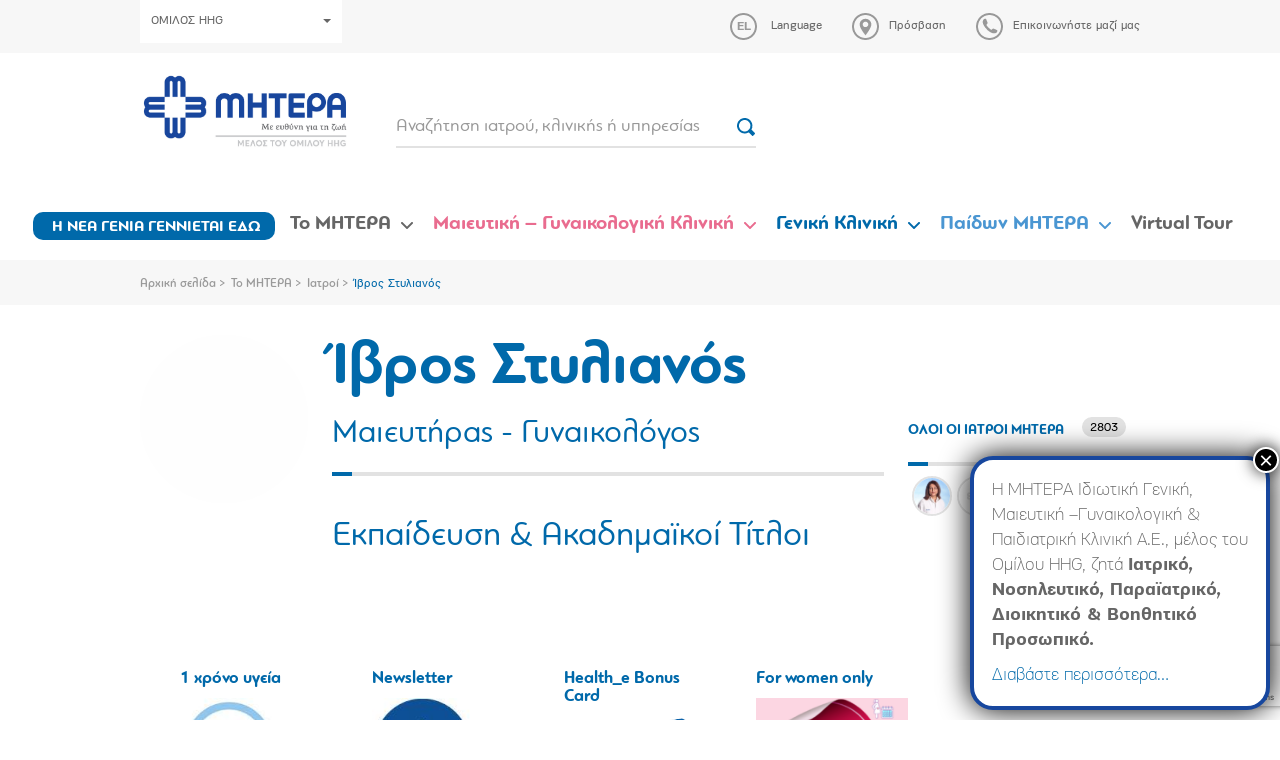

--- FILE ---
content_type: text/html; charset=utf-8
request_url: https://www.google.com/recaptcha/api2/anchor?ar=1&k=6LcOIX8kAAAAAC--2QzxfhmSx3M4pBYiEUBH9cZs&co=aHR0cHM6Ly93d3cubWl0ZXJhLmdyOjQ0Mw..&hl=en&v=TkacYOdEJbdB_JjX802TMer9&size=invisible&anchor-ms=20000&execute-ms=15000&cb=2an6etx3ey58
body_size: 45050
content:
<!DOCTYPE HTML><html dir="ltr" lang="en"><head><meta http-equiv="Content-Type" content="text/html; charset=UTF-8">
<meta http-equiv="X-UA-Compatible" content="IE=edge">
<title>reCAPTCHA</title>
<style type="text/css">
/* cyrillic-ext */
@font-face {
  font-family: 'Roboto';
  font-style: normal;
  font-weight: 400;
  src: url(//fonts.gstatic.com/s/roboto/v18/KFOmCnqEu92Fr1Mu72xKKTU1Kvnz.woff2) format('woff2');
  unicode-range: U+0460-052F, U+1C80-1C8A, U+20B4, U+2DE0-2DFF, U+A640-A69F, U+FE2E-FE2F;
}
/* cyrillic */
@font-face {
  font-family: 'Roboto';
  font-style: normal;
  font-weight: 400;
  src: url(//fonts.gstatic.com/s/roboto/v18/KFOmCnqEu92Fr1Mu5mxKKTU1Kvnz.woff2) format('woff2');
  unicode-range: U+0301, U+0400-045F, U+0490-0491, U+04B0-04B1, U+2116;
}
/* greek-ext */
@font-face {
  font-family: 'Roboto';
  font-style: normal;
  font-weight: 400;
  src: url(//fonts.gstatic.com/s/roboto/v18/KFOmCnqEu92Fr1Mu7mxKKTU1Kvnz.woff2) format('woff2');
  unicode-range: U+1F00-1FFF;
}
/* greek */
@font-face {
  font-family: 'Roboto';
  font-style: normal;
  font-weight: 400;
  src: url(//fonts.gstatic.com/s/roboto/v18/KFOmCnqEu92Fr1Mu4WxKKTU1Kvnz.woff2) format('woff2');
  unicode-range: U+0370-0377, U+037A-037F, U+0384-038A, U+038C, U+038E-03A1, U+03A3-03FF;
}
/* vietnamese */
@font-face {
  font-family: 'Roboto';
  font-style: normal;
  font-weight: 400;
  src: url(//fonts.gstatic.com/s/roboto/v18/KFOmCnqEu92Fr1Mu7WxKKTU1Kvnz.woff2) format('woff2');
  unicode-range: U+0102-0103, U+0110-0111, U+0128-0129, U+0168-0169, U+01A0-01A1, U+01AF-01B0, U+0300-0301, U+0303-0304, U+0308-0309, U+0323, U+0329, U+1EA0-1EF9, U+20AB;
}
/* latin-ext */
@font-face {
  font-family: 'Roboto';
  font-style: normal;
  font-weight: 400;
  src: url(//fonts.gstatic.com/s/roboto/v18/KFOmCnqEu92Fr1Mu7GxKKTU1Kvnz.woff2) format('woff2');
  unicode-range: U+0100-02BA, U+02BD-02C5, U+02C7-02CC, U+02CE-02D7, U+02DD-02FF, U+0304, U+0308, U+0329, U+1D00-1DBF, U+1E00-1E9F, U+1EF2-1EFF, U+2020, U+20A0-20AB, U+20AD-20C0, U+2113, U+2C60-2C7F, U+A720-A7FF;
}
/* latin */
@font-face {
  font-family: 'Roboto';
  font-style: normal;
  font-weight: 400;
  src: url(//fonts.gstatic.com/s/roboto/v18/KFOmCnqEu92Fr1Mu4mxKKTU1Kg.woff2) format('woff2');
  unicode-range: U+0000-00FF, U+0131, U+0152-0153, U+02BB-02BC, U+02C6, U+02DA, U+02DC, U+0304, U+0308, U+0329, U+2000-206F, U+20AC, U+2122, U+2191, U+2193, U+2212, U+2215, U+FEFF, U+FFFD;
}
/* cyrillic-ext */
@font-face {
  font-family: 'Roboto';
  font-style: normal;
  font-weight: 500;
  src: url(//fonts.gstatic.com/s/roboto/v18/KFOlCnqEu92Fr1MmEU9fCRc4AMP6lbBP.woff2) format('woff2');
  unicode-range: U+0460-052F, U+1C80-1C8A, U+20B4, U+2DE0-2DFF, U+A640-A69F, U+FE2E-FE2F;
}
/* cyrillic */
@font-face {
  font-family: 'Roboto';
  font-style: normal;
  font-weight: 500;
  src: url(//fonts.gstatic.com/s/roboto/v18/KFOlCnqEu92Fr1MmEU9fABc4AMP6lbBP.woff2) format('woff2');
  unicode-range: U+0301, U+0400-045F, U+0490-0491, U+04B0-04B1, U+2116;
}
/* greek-ext */
@font-face {
  font-family: 'Roboto';
  font-style: normal;
  font-weight: 500;
  src: url(//fonts.gstatic.com/s/roboto/v18/KFOlCnqEu92Fr1MmEU9fCBc4AMP6lbBP.woff2) format('woff2');
  unicode-range: U+1F00-1FFF;
}
/* greek */
@font-face {
  font-family: 'Roboto';
  font-style: normal;
  font-weight: 500;
  src: url(//fonts.gstatic.com/s/roboto/v18/KFOlCnqEu92Fr1MmEU9fBxc4AMP6lbBP.woff2) format('woff2');
  unicode-range: U+0370-0377, U+037A-037F, U+0384-038A, U+038C, U+038E-03A1, U+03A3-03FF;
}
/* vietnamese */
@font-face {
  font-family: 'Roboto';
  font-style: normal;
  font-weight: 500;
  src: url(//fonts.gstatic.com/s/roboto/v18/KFOlCnqEu92Fr1MmEU9fCxc4AMP6lbBP.woff2) format('woff2');
  unicode-range: U+0102-0103, U+0110-0111, U+0128-0129, U+0168-0169, U+01A0-01A1, U+01AF-01B0, U+0300-0301, U+0303-0304, U+0308-0309, U+0323, U+0329, U+1EA0-1EF9, U+20AB;
}
/* latin-ext */
@font-face {
  font-family: 'Roboto';
  font-style: normal;
  font-weight: 500;
  src: url(//fonts.gstatic.com/s/roboto/v18/KFOlCnqEu92Fr1MmEU9fChc4AMP6lbBP.woff2) format('woff2');
  unicode-range: U+0100-02BA, U+02BD-02C5, U+02C7-02CC, U+02CE-02D7, U+02DD-02FF, U+0304, U+0308, U+0329, U+1D00-1DBF, U+1E00-1E9F, U+1EF2-1EFF, U+2020, U+20A0-20AB, U+20AD-20C0, U+2113, U+2C60-2C7F, U+A720-A7FF;
}
/* latin */
@font-face {
  font-family: 'Roboto';
  font-style: normal;
  font-weight: 500;
  src: url(//fonts.gstatic.com/s/roboto/v18/KFOlCnqEu92Fr1MmEU9fBBc4AMP6lQ.woff2) format('woff2');
  unicode-range: U+0000-00FF, U+0131, U+0152-0153, U+02BB-02BC, U+02C6, U+02DA, U+02DC, U+0304, U+0308, U+0329, U+2000-206F, U+20AC, U+2122, U+2191, U+2193, U+2212, U+2215, U+FEFF, U+FFFD;
}
/* cyrillic-ext */
@font-face {
  font-family: 'Roboto';
  font-style: normal;
  font-weight: 900;
  src: url(//fonts.gstatic.com/s/roboto/v18/KFOlCnqEu92Fr1MmYUtfCRc4AMP6lbBP.woff2) format('woff2');
  unicode-range: U+0460-052F, U+1C80-1C8A, U+20B4, U+2DE0-2DFF, U+A640-A69F, U+FE2E-FE2F;
}
/* cyrillic */
@font-face {
  font-family: 'Roboto';
  font-style: normal;
  font-weight: 900;
  src: url(//fonts.gstatic.com/s/roboto/v18/KFOlCnqEu92Fr1MmYUtfABc4AMP6lbBP.woff2) format('woff2');
  unicode-range: U+0301, U+0400-045F, U+0490-0491, U+04B0-04B1, U+2116;
}
/* greek-ext */
@font-face {
  font-family: 'Roboto';
  font-style: normal;
  font-weight: 900;
  src: url(//fonts.gstatic.com/s/roboto/v18/KFOlCnqEu92Fr1MmYUtfCBc4AMP6lbBP.woff2) format('woff2');
  unicode-range: U+1F00-1FFF;
}
/* greek */
@font-face {
  font-family: 'Roboto';
  font-style: normal;
  font-weight: 900;
  src: url(//fonts.gstatic.com/s/roboto/v18/KFOlCnqEu92Fr1MmYUtfBxc4AMP6lbBP.woff2) format('woff2');
  unicode-range: U+0370-0377, U+037A-037F, U+0384-038A, U+038C, U+038E-03A1, U+03A3-03FF;
}
/* vietnamese */
@font-face {
  font-family: 'Roboto';
  font-style: normal;
  font-weight: 900;
  src: url(//fonts.gstatic.com/s/roboto/v18/KFOlCnqEu92Fr1MmYUtfCxc4AMP6lbBP.woff2) format('woff2');
  unicode-range: U+0102-0103, U+0110-0111, U+0128-0129, U+0168-0169, U+01A0-01A1, U+01AF-01B0, U+0300-0301, U+0303-0304, U+0308-0309, U+0323, U+0329, U+1EA0-1EF9, U+20AB;
}
/* latin-ext */
@font-face {
  font-family: 'Roboto';
  font-style: normal;
  font-weight: 900;
  src: url(//fonts.gstatic.com/s/roboto/v18/KFOlCnqEu92Fr1MmYUtfChc4AMP6lbBP.woff2) format('woff2');
  unicode-range: U+0100-02BA, U+02BD-02C5, U+02C7-02CC, U+02CE-02D7, U+02DD-02FF, U+0304, U+0308, U+0329, U+1D00-1DBF, U+1E00-1E9F, U+1EF2-1EFF, U+2020, U+20A0-20AB, U+20AD-20C0, U+2113, U+2C60-2C7F, U+A720-A7FF;
}
/* latin */
@font-face {
  font-family: 'Roboto';
  font-style: normal;
  font-weight: 900;
  src: url(//fonts.gstatic.com/s/roboto/v18/KFOlCnqEu92Fr1MmYUtfBBc4AMP6lQ.woff2) format('woff2');
  unicode-range: U+0000-00FF, U+0131, U+0152-0153, U+02BB-02BC, U+02C6, U+02DA, U+02DC, U+0304, U+0308, U+0329, U+2000-206F, U+20AC, U+2122, U+2191, U+2193, U+2212, U+2215, U+FEFF, U+FFFD;
}

</style>
<link rel="stylesheet" type="text/css" href="https://www.gstatic.com/recaptcha/releases/TkacYOdEJbdB_JjX802TMer9/styles__ltr.css">
<script nonce="fZizkkSHpot9Dqr0CNOlvQ" type="text/javascript">window['__recaptcha_api'] = 'https://www.google.com/recaptcha/api2/';</script>
<script type="text/javascript" src="https://www.gstatic.com/recaptcha/releases/TkacYOdEJbdB_JjX802TMer9/recaptcha__en.js" nonce="fZizkkSHpot9Dqr0CNOlvQ">
      
    </script></head>
<body><div id="rc-anchor-alert" class="rc-anchor-alert"></div>
<input type="hidden" id="recaptcha-token" value="[base64]">
<script type="text/javascript" nonce="fZizkkSHpot9Dqr0CNOlvQ">
      recaptcha.anchor.Main.init("[\x22ainput\x22,[\x22bgdata\x22,\x22\x22,\[base64]/[base64]/[base64]/[base64]/[base64]/[base64]/YVtXKytdPVU6KFU8MjA0OD9hW1crK109VT4+NnwxOTI6KChVJjY0NTEyKT09NTUyOTYmJmIrMTxSLmxlbmd0aCYmKFIuY2hhckNvZGVBdChiKzEpJjY0NTEyKT09NTYzMjA/[base64]/[base64]/Ui5EW1ddLmNvbmNhdChiKTpSLkRbV109U3UoYixSKTtlbHNle2lmKFIuRmUmJlchPTIxMilyZXR1cm47Vz09NjZ8fFc9PTI0Nnx8Vz09MzQ5fHxXPT0zNzJ8fFc9PTQ0MHx8Vz09MTE5fHxXPT0yMjZ8fFc9PTUxMXx8Vz09MzkzfHxXPT0yNTE/[base64]/[base64]/[base64]/[base64]/[base64]\x22,\[base64]\x22,\x22dMOfwoPDmcKiL8OKwqHCm8Khw7vCgAbDscORBkJrUkbCr3Jnwq5Hwqksw4fCj3tOIcKWV8OrA8OVwqE0T8ORwpDCuMKnKQjDvcK/w4oiNcKUQXJdwoBaK8OCRjY3SlcJw7E/[base64]/EkPDiMOWwqYAWUvDlMORMiXCuMK/SwjDt8KZwpBlwrjDoFLDmRd1w6swGMOYwrxPw5FeMsOxcXIRYlMQTsOWeXABeMOLw4MTXAHDmF/Ctzg7Tzwmw7vCqsKoccK1w6FuJcKbwrYmTRbCi0bCtEBOwrhmw7/CqRHCvsKnw73DljvCplTCvxIhPMOjV8KSwpcqfl3DoMKgF8KSwoPCnBsUw5HDhMKLfzV0wpULScKmw7x5w47DtBnDk2nDj0zDuRoxw6BBPxnCjWrDncK6w71KaTzDpcKEdhYlwr/DhcKGw6LDoAhBUsKuwrRfw58NI8OGDsOFWcK5wqQpKsOOC8KsU8O0wqTCmsKPTSQMajBXLBt0wp5Mwq7DlMKdZcOERSzDhsKJb3wuRsORC8Oow4HCpsKlaAByw4fCoBHDi1bCiMO+wojDhxtbw6UQASTClVDDh8KSwqpGPjIoBA3Dm1fCmT/CmMKLUsKXwo7CgQwIwoDCh8K0dcKMG8O/wqBeGMOFJXsLFMOcwoJNESF5C8OGw41IGVZjw6PDtnMiw5rDusKELMOLRUbDkWIzYlrDlhNUfcOxdsKxBsO+w4XDjcKMMzkUSMKxcD7DssKBwpJQWkoUaMOQCwdMwozCisKLZMKAH8KBw5/CsMOnP8KtQ8KEw6bCu8OVwqpFw5vCtWghSDpDYcKtZMKkZlHDncO6w4JhAiYcw6DCi8KmTcKPBHLCvMOHR2N+wpEDScKNFsKqwoIhw7sPKcONw5h3woMxwpTDjsO0LhAHHMO9XDfCvnHCi8OtwpROwo4Xwo0/w5rDssOJw5HCtELDswXDkcOecMKdFAdmR1jDlA/Dl8KZKWdeXDBIL13CgSt5SWkSw5fCrsKDPsKeCyEJw6zDukDDhwTCq8Oew7XCnyg6dsOkwokZSMKdTR3CmF7Ci8KBwrhzwpXDqGnCqsKQblMPw4bDhsO4b8OxCsO+wpLDtk3CqWAYQVzCrcOKwoDDo8KmPF7DicOrwp3CuVpQd3vCrsOvJcKUPWfDg8OUHMOBDl/DlMONJ8K3fwPDiMKLL8OTw40Uw61Wwp/Ck8OyF8K3w75/w798S2LCi8OZb8KFwoPCmsO9wolIw6XCt8ONQ1kZwrnDj8OSwpBTwo3DkcKFw6k0wqLCk3zDkFdiLCkZw7QhwrzChkzCngzCqFZ5XWceTsOvMsOZw7bCrx/DpzHCsMOQZQAsUMKzcAQTw60nf0RUwpQLwojDtsK5wrXDkMOVfwFkw7bDl8OMw4NpLcKXZjLCvMOSw74iwqIdYwLDmsOWDx9/EQPDrXbCtygIw7Q1wp4wMMOawqhvfcOtwo5efMOwwo4iEmMuAV1XwqTCoiApKm7ClHYgEcKLSC0kNGQXRidNDsOfwonCjMKsw5New4dVc8KyM8O9wqRcwrLClMOEFSoGHAvDqMOpw6dSTcOzwrvCtngVw5/DmB/[base64]/Co8KZK2DDisKcJcK2PFvCiMO8fxstw73DoMKMOMO2OVrDvAvDisKxwrLDthoScVwGwrEewokiw4/Cm3bDi8KIwpbChBdRMREew4wmKjVlIgjDh8KIFMOwFBYxBh/CkcKyfFPDlcKpW3jCucO2B8O/wqUxwp4vdC3CjsKnwpHCnMOiw4rDjMOuw4jCmsO2wrzCtsOjYMOzRw/[base64]/DrxrCqcO7wqHCpG7DnBkQWcOIW8KcfcK/w65nwqfDkhNuEMOsw7/[base64]/csK4LUpcXMK9GTIOwqhjwoDChMOcThLClFV/[base64]/VMK6wo5WwpPDjxM7fcORGQdSQ8ODwq7CsCNGwrFDKXHDgRvChUjCiEvDvMKdWMOiwrIBOWNow7hYw5RjwpBpcQrCu8OTTlLDii5fV8K0w6vCjWRDEC/ChC7Dh8KBwrl/[base64]/DsRvDvSXDknR6w74+wrg4w7dMZMKdNUvDrnbDkMKUwr5LDG9Ywp7CqDoNdsOxSMKIDcOZFHwkC8KiBywIwrQ1wp4eCcK+woDDksK+acO7wrHCp0ZTbgzCjHbDv8KnQU/DpMO/Uwp7I8K2wqk2HGjDnlzCtRrDhsKYAF/Cq8OJwr0HK0YEAmTCpjLCl8KuUzt3w4t6GAXDm8Klw4ZDw50WRcKlw6xbwovDgsKzwpkbCQMlTgzDlcO8IAvCssOxw77CnsKAw7glDsOua2xkeCjDncO2wrAsESLCiMOjwrpCfEc/w4sxEVzDnA/CrVImw4TDvDLCpcKzAMKGw7EPw4wqdm4eBwEhw6jDrD1ew7nCniDCnyUhbwPCn8OLQVnDicOiVsOHw4MGwp/ChTQ/wqAXwqwFw5XCmcKERTrCtMO8w4HDvBrCg8OMw7PDicO2bcKHwqnCtyEJJ8KXw5BbHjsUw5/DpmbDsQ85V2XChhnDoXhSA8KYPhMjw45Iw7VtwpfCmQLDmgrCjMONaHB9ZsOwRhnCvmAeBVkbwqnDk8OGNDxPUcKDYcKww4cZw63Cr8OYw4IRHHAbfF9TD8OiU8KfY8OfPwHDmXfDiFLClQBJQm58w6x+NifDs1NKc8OWwqU9QMKUw6ZwwpF7w5/ClsKZwrzDtjTDlW7CnDV0w4wswrXDvMKzw7TCsiIiwp7DslfCi8KVw6Akw43ChkzCrjIUcG8PAgnCjcO0wqtTwrzDqBPDsMOfw54sw4PDi8KVC8KyAcOCP2DCoSk8w6nCg8Ohwq3DucO2AMOVNT4Rwod/[base64]/Dt8O0wrtVfHgrw5XDoHtfdXvCmcOwDRJtwp/DjsKwwqo7asOrN0BUHMKHXMKmwqbCksK5H8KEwpjDscKTb8KLH8O/bTcQw64wSwYze8OSL2J5XQLClcKdwqcIa0koIsKKw4HDnHQ7K0MFOcKRw7fCu8OEwpHDi8KwMMO0w6XDl8K1dSXCgMOfw4nDhsKxwpZeIMONwp7Cm0fDmRHCosOgw4DDmXXDiXIfCV0NwrE5MMKoCsKqw4MDw6puw6/DjMOBw6Evw6nDr0IGw60aQsK1fTbDgjt/w4NSwrIqcBjDpxEOwpQLVsOiwqArOMOZwqkgw5V1VsOfRnwWesOCOMKBJ151wrcif0HDncKMO8KPw4/[base64]/[base64]/[base64]/[base64]/CpsKjw63ChcOlw6XCiRbCsyQcw4LCnEUMey/[base64]/DpmvCrAk/w6VIw5lTS8K1bsOIdcKowpMiw7DCg1h2wp7CsgMJw48Ew5FPCsOSw4cNHMKSKsOjwrVcKsKEA3LCrQjCrsK+w44nIMOOwobDm1LDk8KzVMO4HMKvwqUBDRFfwptBwqnCi8OIwo9Yw6ZSEXEkBwPCqMO/RsKtwrjCh8K1w69/wp0lMsKkIn/CjcKbw4DCmMOAwrI5asKdWj/CtcKowoDDvHl9OsKtMynDrFvCsMOyIEUHw5ZGMcOVwrzCrkZeD15owpnCkCzDm8KFw4XDpGTCtcOkdz3DlGVrwqlaw47DiH3DsMOQw5/CtcOWMx8sK8OlDXVvw7fCqMO4ISJ0wr4XwqLDvsKaR25oHsOQwp1cecKFMHofw47DjMKYw4NLQsK+esOEwqhqw7slXsKhw40Xw53CsMOENnDDrMKLw4pswq9hw6nCqsOjdm9hQMOKLcO2Tm3CvjrCisOmwqInw5dVwrnCgEw9aXXCrcKhw77Du8K/w7zDtSUpKk0iw483w4DClm9XNVnCgXjCpMOcw6rClB7Cr8OoTU7CjsKtYz/[base64]/[base64]/[base64]/DhCM8wppRe8OywrXDhMKFU8Ogw7ZXw4jDswI5InFSDFVoD2fDp8KLwqt1fjXDucKQAV3CqkBRw7LDpMKQwqvClsKrbDMhIlRsbFo0NAvDucKDE1ciwpPDrlbCqcOOJ1Zvw7gxwpRTwrfCp8Kvw4l5bERIJsOaZAsTw5AAZMKmIR/ClMOEw5VVwp3DmMOvc8OkwqjCp1TDsFxKwojDmMOyw4XDqVrDk8O9woPDvsKMIsKSA8KfSMKpwqzDkMOQOcKJw4bChMOUwqR6RRbDon/DgFhzw7hIDMOHwoJxK8O0w4s6ccKVOsK5wqwgw4JEXFjCrsKqGT/Dql3DokPCm8KcccKHwooTw7zCmjh6FCkHw7dAwoMcYsKGbmnDlkdAa1PCr8K8wqo+A8O8ZMK/w4MZRsOGwq5bGVdGwprDkcKpEmbDssO/wq3Du8KvDwtSw69vFRV5AwTDjyBsW25BwpPDnm4fcmMWa8OqwrvDrcKhwoXDoVxfOzjCqMK0FcKeFsOPw43DvyEww58MKXzDgF1gwo7ChiMBw6/DkCfCqMOgU8Kcwoc2w5JNwrwfwo14woVqw7zCsG86DMODKsOlCArCqFrCjTsGWzkcwqU4w44ZwpFPw61rwpjCqcKTDMKxw6TCvk9iwr1ww4jChgUOw4hcw77Cj8OZOzzDhxxpF8Ofwotrw7Eww6bCiHPDosKvw50dI191wroRw4JewqQyEV40wr/CtcKYM8OIwr/[base64]/eMK6HsKzaWEBworDkghxw78sPDYcbSU2JcORSR8hw54rw5vClxQQMALCnDzCrMKHJFIIw4Mswplkb8KwDU52woLCiMKaw55vw7DDjCPCvcOlZxljTW04w7wGdsK/[base64]/CksOeGw/[base64]/[base64]/LMOgwrXCtMK6GsOmwrDCqk1Ww6LCiBsjwrVKwpgrw7w5YcOoNMO3w60tbMOdwrQVayJYwoQHEEhLw5lCA8OCw6/ClBjDk8OMw6jCoi7CuDLCr8OvVMORQMKGwqkkwrAhDcKPwo8BasOrwrcgw6vDtmDCo2VtMibDqjo/WMKPwqfDp8K9XkDCqgZtwpxjw7AcwrbCqj8UeUjDu8OIwqwDwofDvsK3w4F6TEl4woXDt8Orwp3DusKawroyd8KJw5XDusK2TMOjMMOfChVZJMOHw4vDkQQBwrnDnGUOw4hiw67DhSZST8OYH8K8bcOiSMOww7cuJ8OdDi/DnsOiEsKbw40hXkDDi8Kaw4vDhj3DiVQMbmlcP2giwrPDrUXDuzTDpMOzIUbDhSvDkEvCqT3CjcKmwr8swpALcRskwqnCkgwVw5TDu8KEworCgHJ3wp3DryNzb1x0w7NJRMKowqrCqHjDmkXDrMOkw6cfwqVLWMOnw7rCjgkcw5lzNHAjwpV/LQAKSEVTwqBpXMKuD8KGGnMYX8KyNQHCvGLCrgHDv8KZwpDChcO5woxbwpwUT8O7SsOyGRk4wppTwoYTDhfDscOHLHBFwr7Dq3rCrHHCh2zCsDbDhcKaw7JiwrBDw7p8bR/Dt1vDiS7DmcOIdTlHVMO1WjkjQljDnVQbOxXCoiNqOMO2woYzBAM1VCzDksKwHAxSwr/[base64]/CiwE4XMKsw7dmwqATwrHDsCEgIMKPwoFFMsOBw7oue08Rw7PDtsKiN8KOwpbCl8K0LcKTPCbDmMOew5BuwpLDv8K6wozDnMKXYcOlLys+w54XSMOKQsO1cUMow4MqPSHDuU4YG1Ykw73CpcK9wr11wpbCjsKgURrCt3/CucKAEMObw7zCqFTCl8O7PsOFNMOsZ0tqwr46YsKPAsO7IsK1w6jDiCnDucObw6ZoJMK/K2HDlHp5wqMDcMOJOwtFSsOxw7dbFmTDunHDjUTDtBbCpUIdwpgOw4DDqCXCphwYwqFew5PCmBXDn8OFCQLCqGLDjsOSwrLDmsONTGHDocO6w5MFwpLCuMKvw7HDsmcXN3dYwooVw4oANiDCszI2w6zCqMOREQUHBMKSwp/[base64]/[base64]/DpsK7fsKzwpDCjMOOw4jCm8Kqw6UbwqxPTyA+HMKJw4XDmcOVE1ZGPHoYw6QNFTzDtcO7OMOewpjCqMOmw7rDoMOKHcOVDSTCp8KWBMOnASLDtMK+wq9Vwq7DlsO8w4bDgCzCi17ClcK7Xj/Dr3LDqFY/[base64]/DlBcNaMKGw4fDkRZGwoDCvcOceDnCkmrDhMKIUsKuTGvDgsOJMRksfz4oXG5/wo3CjirCoD1HwrDCgnXCmUpWXMKEwrrDuBjDnVwjw4bDg8KOGivDpMOdbcOjfloqb2jDhR5Ww74bw6fCgF7DqiguwpfDisKAW8K2LcKVw7/DuMK9w4RYWcKRc8KPfy/[base64]/CoUQUB2oKPcKLV8OdwrvDvT4GaV3CvcO7F8KyAkhzIz1fw4nCk2ItGVoGw6DDmcKfwoQOw73Cp3ENRQAEw4rDui1GwrDDtsOWw4sXw61zcn7CuMKVV8OMw4N/FcKow4p+VwPDnMOXR8ODT8ODfTfCrTDCsD7CqzjCssKCHcOhNcKQLwLDvXrDp1fDqsOMwqPDs8OBw7YVCsOGwqtpazHDrgvCsF3CoG7DqzMEe3jDpcOsw4/DssOPw4HCmmNXQ3LClXhmUcK5w4vCnsKtwoXCqT7DkhhdDGcVD1E6XXHDonHCj8KLwr7Ci8K6BMO+w7LDuMOHXU7DlWLDpVvDv8O2OsOrwqTDpcOlw67DjMO7LT1Rw6B0woPDhEp1wqrDpsOMw7cCwrx6wqPCksOeXCPDvwrDp8OSwo8yw5wnQ8KHwp/Cs2nDtcOyw5LDtMOWWEvDmcO6w7/[base64]/w4ZIwqHChMOGGg9HLXjCv8ONw53DnlrDgsKNV8OoAsKZejrCj8OoPMOzKsOYdAjClUkjXWPDs8KZH8KSwrDDh8K8AsKVw7kSw7RBwrHDkQoiPAnDqjLCkSBxT8OYa8KxDMOWKcOuc8K4w7EFwpvCiSDCs8KLYMOYwr/CsC7DkcOuw48uJkgJwpoQwoHCn1/DtBHDmgsSS8OWGcOVw4JYMcKuw796Q37Du2pzwrzDrzLCj1N5SybDmcOYFMOmGMO8w59DwoUCYMKGPGNUwqLDvcOVw67Cp8K/NmYEE8OkbsKhw6XDn8OWFsKAM8KSwqJ7O8OsMsOUXcOQYcOVQcO7wqbDqhhvw6Ehc8K3QmQCIMKmw5zDjhvCrhtiw7LCr1XCnMK6w4PDvS/CrcKXwrPDoMKvRsOsFC3DvMO+I8KvIR9IWDN3cwDCijxzw7/CmVXCvmjCucKwUMK0d0IgdFDDv8KWwoh9Iy3DmcKnwq3DssO4w7ctLcOowoZIS8O9acOUHMKpw7nDj8KrcCnCljgPNkZBwogERsONXxZ+ZMOEwprCnsORwqd2K8OSw4PClSQpwoDDi8Klw5XDusK1wpVaw7/[base64]/Mn7Dg8KiwqYOwpRCwppTaMOGw7Jiw6fCjcKdKMKnHQDCmsK/wo/Dj8KLTsKaWsOIw6UEw4IqTEBpwpbDisOZwq3CvjfDm8K9w5RTw6/Di0TCiDJwJ8OtwovDmCxQI07Cj105AcKMIMK8IsK/F1PDow17wofCmMOWHmDCoGwGXsOuFcKawqNBEXPDo1NNwqzCgC93wpzDiwsGU8KgQcOUHn3ClcOLwqfDrCrDtVgBPsOYw5DDt8OyFBXCqsKSLsOew7UoZlzDmys/w47DqmsZw4J0wqNfwqHCs8KbwqDCvQgnwq/DtSZUAMKVOT0lTMOxC2VmwpkSw45mNynDuFzCk8Oiw70aw6zDtcKXw4YFw41Pw5oFwqPCv8OnM8OpPicZTQzDj8OUwroJwrvCj8KewrEiDT1XRRYjwp1yC8OTw4oUfsOCbRJCwr7CmsONw7fDgmNdwogDwobCizrDvh9/McK4w4LDiMKBwq5TKQTDqgTDtcK3wrhIwooVw6VpwoUWwrItXFPCiz9UJQlTOMK8elfDqsOwD03CqU0VGHoxw4sWwrDDoR9YwpJXL2LCkHZ0w6/[base64]/XTRewrZawoIIw69Lw4EGU8KuPwI1GxBnasOyO0DCqsKywrpGw6nDkgVMw74Ewp8WwrVWXk97GkJqcsOEf1fDoinDpcOcBkJwwqjDjMOWw48awq/DlUEeVD82w7jCisKVFcO+KcOQw6l+bn7CqgjCgFB3wq5RO8KLw57CrMOGAMKRf1DDl8O6RsONHMK/FRHCscO0w4PCvCLDrhdNwokzIMKfw5sfwqvCvcOqCgDCrcOLwrMqFzZ0w6FnZj5ow61WaMOFwrnCisOvaWAzEwzDqsKcw4XDhELCmMOsccKLAk/Ds8KACWLCkSJ2KAlXeMKJw6HDt8Ksw63CoT1NP8KZNlPCkmkMwqBFwoDCuMOJIAp0Z8K1Y8O/[base64]/wohIw57CmWgrdsK1czUPZy7Cu1bDigV1woFgw7DDlsOkBMKWemoDfMOYYsK/wqE5wrw5GizDhD4iPMKeQGbCpjDDu8K3wpMZVsKVbcOnwpxuwrBpw7LDvhlCw5UrwoFmUMK0dltyw7zCgcKNcSXDocKgwolUwpRhw589aXbDv0rDj0vDly0QJSpRbsKHd8KZw4AicEfDqMKXwrPCi8K0LwnCk3PCt8KzMMOzMFPCgcKMw48gw58WwpPDhGQpwr/[base64]/CvQTDsnhCKcK8DMO7ehBiwqpSwodCw7/Dp8OGIU/DsU49IsKMGjLDqBAUJsKcwobCnMOFw4TCksOTKGLDp8K+w6xYw4DDiQHDkz8swrXDvloSwpLCr8OGcMKSwpLDs8K8ATcFwozDgmBmKsO4wrlIRcOaw781d1V/[base64]/[base64]/Ck1Z7bnckH8KTw7F+F8KnwrXDscOFPsK5w4zDoHhiI8OifcK4UU3CriR+w5ZQw7fCvH98TxgTw4rCklYZwp1IN8OAIcOkOyYiMDA7woPCq3hlwpHCtkzCuUXCq8KzF1XCvFNEO8Ovw6psw7oBDsK7M28BRMObMMKGw65zw5kwJCRqcsOlw4nCpsODBsKhHh/CpcKRIcK/[base64]/wqXDncOXaMK8bcOrw4tXw6fCrcKwwosNwr/CjCodD8KnOMKZbW3Cu8OlCEbCm8K3wpUiwo4kw74cfcKQSMKqw5hJw57Ch1XCj8KKw4vCicO2Nj0aw4ksQ8KAdcKaXMKvQsOfXC/[base64]/CiMOfwrcJNsKHw6R7w4/CukHCrcOXwp7CsMKJw71hO8KqWMKVwqvDkhvCp8KNwqsyGBcOf2bDqMKkCGIuN8KiZS3DiMOkwrLDv0QQwojDuAXCpHvDgkR7MsKvw7TCqTAzw5HCrj9DwoXCnEXCv8KiGUs0wqnCpsKOw7TDvlbCrsOgAMOJZg4UMGNeScOtw7/DsEJkbzLDmMO2wqDDhsKOZMK3w7xxSSfCrsKBRGsxw6/ClsOFw40ow7A9w6vDm8Oicw5AbsOlMMKwwo/ChsOPc8Kqw6MYZ8KMwrDDmAtZV8KvNMK0G8O0dcK4MwjCssOjSlYzP0R+w6xTMDoEesKYwodQJFVrw6ktw4jCoynDqUlpwqVlSDTCqMK4wqQwCMKrwq0vwqvCs2rCvTBNFWnCj8KoN8OfBjvDtn3DgAUEw4nDhnJYIcKSwqNBCG/[base64]/Cm0zDvzHDvsKxFcKHbWxOwqIQLh9sKcKJw7szPcOswonCl8OmFnc8WsKMwpXCsUl9wqfCjRvCpQ4ew6J3Og4cw6XDs0Vvfl7CsxIpw4vCkDfDiVklw61yBMOswprDrR/DjcONw4Eyw6/Dt3trwp4UQsOfJcOUQMKnXC7DlwFwVEgaPsKFGwYcwqjChUnDpcKTw6TCmcKhCQUdw51hw4t5aCEQw4/DryfDs8OzM1LDrzDCjEbCqMKSHEs8DlMbwoHCvcO6OsKxwp/CqMOfJMK7csKZGRzCgcKQYh/CrcKTIlxtwq4qTgNrwr19wpddAcOUwpQSw47Cm8OUwoNlPUPCsXZBPFjDg3bDvsKhw43Dm8OoDsOuwq/DgVBAwoMQGMKaw7N4JF3Dp8KZcMKcwpsZw51ya3oZA8OYw4jCmMO7e8KHJsOaw4LCnEczw7zDosOnM8K5dUvDlFM9w67CpMKAwqTDicO/w65sFsOjwpw1JMKyNXIaw6XDiSA0enQLFALDpmzDkh50fhvCrMOcw5J0bMKffQUNw6lMUsKkwoFgw4TCoAMLZsO7wrdSSsK2w784GFNxw7AHwqARwpbDl8Oiw6nDpWxyw6wlw4TDnCEdEMOMwo5/TcKtL3jCvRjDgm86Q8K5aVLCnDBqF8OzCsKjw5zCjTTDlnsNwqNVw4pIw5dQwoLDvMOFw7jChsKmTBPChDkkRTtZAT1aw41Jwopywox+w6ojWETCu0PDgsKAwrRAw6g4w6bDgF9Fw4PDtivCgcKLwpnCjVDDp07CscOlQmJPcsOawolxwrbCtsKjwrR3wpglw7h0cMO/wq3DrsKPCnzCncOpwrcGwprDlzI2w5nDkcKlJGs9QgvCrT1RUMOmVGDDp8KrwqPCgh/CqMOWw4zCjsKlwpwOMsOUacKCIcOYwqfDvh4ywppBw7nCjGcgFMKfZ8KTdxvCv18AYsKbwrnDnsO7OwU9DhrCgUTCpkvCp2U1NcO/GsOeWXHCjV/DpyTCkSHDpsOxecO6wo3CpcOhwoEnJCDDs8OXDsOpwqnCscKyNsKNYARuVmzDn8OzIcOxJ3AOwqx5w5fDhRYyw4fDqsOswrIYw6YjTjodUR9GwqpnwpfDq1U5WcK/w5rChTUFCBzDgzBzCsKLS8OxXDzDh8O2wpsJNcKnCwNkw6Efw7/DncOkCxrDp2vDqMKUBkQXwqPCicKBw7jCgMK/wqDCsXg0wq7CqQHCjcOrCWNFbXsTw4jCucObw5TDgcK6w64tbSZxVFkmwqzCm0fDgmLCqMOGw7nDs8KHdnTDskXCmcOUw4TDpcKSwr0vEDPCphUJABzCosKoAGHClwvCmsO5w6PDo2xiWWtxwqTDhCbCkBZJbmV4wovDmC9Nb3p7JsKLQ8OnJj/CjcKfaMO9wrI/alA/wpbDusOVfMKIXx9UEsOhw5/DjkvCuW8TwoDDt8OuwonChMOvw47Cn8K3woMHwofCpsOFHMKswpXClxJ4w6wPSHHChMK6w5XDjMK8LsOrT3DDl8OffxrDgETDiMKBw4YOE8Oaw6PDl1bCv8KvaRpROsONccORwo/[base64]/ConDCgMOCwpnDo8KoMMKZOnlzwqjDlyI5OMK8w57CiFB1MEXCulJhwq1rE8KDBDTDh8OlDMK/[base64]/DuGcUwpLCj0fDsV/[base64]/DksKMK3F7IsOrQsOzw73CphzDnMKqw4/[base64]/[base64]/DrMOXLiUKbsKILRBvRggeeUTDsx8xw5HCj2YiKcKiMcOXw6bCvVPCtmwbwoUbE8OqTQJswr5YO1TDiMKNw55qw40FZFTDqWkPcsKKw61lAsOeL0fCs8K8wpnDuSXDmMKfwqRTw6B3VcOndsKLw7vDu8K1bEXCqcO+w7TCo8OXHTfCskjDmS9Mwr4/wozCp8O9aHvDizPCrsOyJivCiMObwoFYLMOCw40hw5omLhcgCsKbKnjDosO8w6NXw4/Cg8KIw4hWCQbDgR/Doxdvw5kEwq4QBwclw54OejHDmlMTw5zDgMKPfDdRw4pGw6Urwr3DrgTDmyDDkMOXwq7Dg8KYLFJ3e8Oow6rDjSjDvnMTI8OdQMOcw71QW8K5wrfCiMO9wqHCq8OCTVF4NUDDk0nCrsKOwpPCrgoSw6PCuMOAGX3CvcKbQ8KqOMOTwrzDkTzCtydTMHjCtTY3wp/[base64]/[base64]/DtwLCnmphwoNTw7rDiCRRFcOcAMK8w5AFw5tLwrc0w4bCicKswonDgw3DhcOWHTrDq8O0SMKELEfCsgkjwqpdBMKMwrzDg8OPw594w55Owr5OGxPDs2XCqlQCw47DhcO/[base64]/CssKJQ8KjwojCkiXCmR1Fw5tfK2zCusOKC8K9V8OxAsOkWMKjw5wlRV3DtCbDj8KdRsKfw7rDplHCi0V/[base64]/CjElFw7/Di8KDOMKGKzLCtwjCj39TwqRQwpZ/[base64]/CsOvNsKdQMKfw5odw4LDpkfCtMOyw5oIw7QEJhJRwrlAIHxyw6dkwrFLw7MqwoXCq8K0d8OywrfCh8KNPMOceFReIMOVCTbCrzfDoB/Cr8OSCsOVLsOWwq89w5LCtnbChMO4wprDp8OBbxlMw648w7zCrcKWw7h6FEo9BsKtcATDjsOhSVnCo8O6TsOvCkrCmS9WH8OOw6rDhwzDk8OqYV8wwr0fwqFPwrBQE3scwrtow4/DimxBCcOBfcKNwo5FbHQYAVXCo0MpwoHCpULDgcKQckjDrMOaCMK8w5PDicODMsOSC8OGQFTCssOWGGhsw4UlesKoMsOiwoXDhyAaNVfClDwlw5cswq4GZzgRMsK2QsKpwqguw7Mow6l6csK0wrdtw5ZRTsKMVcKCwrYxw47ClMOCOhBqM2zCmsO/wqjCkMK2w7HDqMKawpBNDljDgMOuU8Ojw67CmC9mOMKBw5JOBUvCvsO+wp/[base64]/w4bCtsKZw53Ci8OiU8O5ccOZw4DChkXCmsKxwo5Owr7DmkhSw5zDmsKjHDYiwrjCjwTDjizCp8OQwrDCp2g1wqBTwrnCm8OcJsKVbMOOIHBaeCEYaMOHwoEew6scRU4tEcOrLXgVGh7DpBpNfMOAET0QLsK5N0/[base64]/DkcK/w4/[base64]/Dh2JSwoJKwo1mBDEbYn7Ck8Ogw7VQFBQKw6XDu1LDtgTCkg4gLBZhET1SwoYuw7HDqcKOwovCncOoY8K/w6ozwp8twodDwpXCncOPwr7DrMKfC8OKfSE1DHYQfsKHw6V7w5JxwpYawq3DkAx/YgVxTcKuKcKQeVXCqcOJZnFSwrXCncOVwoTCkEXDn2rCiMOFwpTCosKHw6sewpXDjMOQwoXDrRxSLcKOwrPDisKgw5gIR8O3w4XCqMOAwpZ+UsOrP3/Cr2sWw7/CocOfKRjDlXgcwr9UUDkfKyLCksKHSmkrwpRuwpF7MzhpThYHw6DDgMOfwp15wrd6NDAQIsKkZgUvOMK1wpLDksKXaMOdIsKow5DClMO2FsOvAMO9w4s/[base64]/M04ww5XDmVnCi8K9wq/DqCbDuUnCl8KVVhAwMcKRwrELU2vCvsO5wpIGQiHCr8K8cMORGwA2MMKMXzglOsKOcsKaFwoES8K+w7rDrcK3OMKNRygDw4HDszsnw5rCpGjDs8KYw5k6LQDCvcKxa8KYCMOsRMK3HCZhw4wtw5XCmQ/[base64]/[base64]/Do8OpByPDhFAhbMOpwp5dSkbDqwrDtcK5w6rDoCvCnMKUwpVWwobDjidvJk5KHlg/woA1w7nCtEPCt1vDuxNWw60mdVwwHgnDkMOrN8Oow6sCJC5vSkzDt8KxWElMemodScObeMKlKTFmWVHCoMOvUMO7OVJ6ZhMMXzBEwpLDlDJkNMKbwrPCswPDmg0ew6NYwqwyPkYMw6rCqEzCl1zDtMK7w5Bcw6QPY8O/w5EBwqDCs8KPEErCnMOfRMK7c8KVwrTDusOPw6/CkD3DiRUrEAXCrQp9AUbCusO7w40TwpXDlcKcwpfDgRdlwpcQMUXDmBQ/woXDgxjDkWZbwobDqR/DuiDCgcO5w4hdB8OAE8K5w5HDn8KKWTtYw6LDksKvCi8nT8KdRRbDrhoow6jDoAhya8OewoZ4QzLDpFB6w4PDtsOIwpQAwqkQwq/Ds8OnwplKDlPCuR14w4w0w5/CrMOebcK3w6DDuMKPCRRSw7MmB8KTBxTDoU98cVDDqMKcVF7DucKww7zDiBJvwrzCr8KcwpUbw47CgcOQw5nCrMKjK8K6Y29BS8Oiw7ouRXTCpsOCwpnCqHfDi8OVw5fCisOTbUpeTw3CoxzCusKQBDrDogjDhwLDssOrwqlEwopuwr/Ci8KtwprDncO/Rn3Cr8Krw6pYATEswoUkMcOgNMKPBcK7woxSwoLDvMOCw6ZzXsKlwrzDrBohwojDqMOVdsKuwowXTMOOZcK0McOuc8Ozw5PDrUzDhsKEMcKEHS3DqQrDhFN2wpxew7/CrWrCvnrDrMONdcOIMgzCusKiesKcWsOsaF7CuMO9w6XCoXsFWcOPE8Ksw5/DliLDlsO9wrPCicKYSMKpw43CuMOxw4/DlxcPQsKdcsOoXzceRMO7XSrDiCXClcKFY8KPcsKzwrfClsK+LDLCksKewrHCjydXw7PCrH4idMOGTQ5Rwo/DlinDncKvw6fChsOgw7EqCsOrwqTChcKGHcOhwq0SwoXDnsKJwpzCncO0CT0qw6N2YlzCvXvCrEzCnWHDr0HDs8O8eQ4Qw4jCs3PDnX9xRwrCncOAKMO/wqvCoMKdY8Oyw7/CucKsw51vLxAwDg5vUFoJwoTDm8Kewr7Cr3JodVNEwqDCtnlZbcOhCl9uZMKnPgwiCzfCrcOOwrIUKHfDsmPDmEDCvMKBQ8OJwr4NesOVwrXCpTrClkbDpwXCvcKDUVY+woQ4wr3CuEPCiA0Fw5lEMSshYsK1LsO2w5DChMOGfkbDusKlIMO/w4UMFsKrw5wHwqTDmwUQGMKUaAcba8KowoN5w6DCnybCkkoIKXTCjcKuwrcYwp/CpnHCksK2wpgNw6FyPnPDsTluwpXDs8KBT8Oowr9fw6ZIJ8OgV2x3w7rCmSfCoMO8w6oUCXEBVBjCiWDCkXEKwrPDnUDDlsOWWgHCtMOOX3vCqsKlNkNFw4HDtMORwqHDg8O6I08vUsKAwpdANw9cwrYiOMKTTMK/w6xtQ8KsNAc0VMOkZsKbw5jCu8Obw4QuZsONCxbClcOIIhjCq8KNwpTCrWnDvcOTL08FMcOuw6XCt2oyw4DDqMOqDcOmwph+SsKubG/CmMOxwovCoSXDhQIpwp1WeQptw5HDuVB+wppBwqbCg8O8w4zDucOdTFMawqAywrZgOcO8YG3Cn1TCuFpAwqzDoMKOAsO1QE56w7AWwqvDvUgnUgZfPDZfw4fCscORL8KJwrXCg8Kbcw4Jc2xlHn/DqFDDncODb3/[base64]/DlzzDjDdVwonDj0laY8O9w7/DkcO3wrxIw5XCmBNzEsKOScKewqxWw4HDo8OTwr/DocKVw67CqsKTQWvCkSd+SsKxIH0iRMOBPMKtwobDhMOyUArCkF7DngfChDFRwoxvw7scPsOFwpjDjT05EEU5w6EOE3xYwqrDnRxyw7A5woZ/wrBYXsOiRkhswp7DoVfDnsOkwo7CjsKGw5FpC3fCo31iw4fCg8OZwqkZwpoKwoDDlnXDp2jDnsOYH8O+w6sKPwsrYsK8PQ\\u003d\\u003d\x22],null,[\x22conf\x22,null,\x226LcOIX8kAAAAAC--2QzxfhmSx3M4pBYiEUBH9cZs\x22,1,null,null,null,0,[21,125,63,73,95,87,41,43,42,83,102,105,109,121],[7668936,170],0,null,null,null,null,0,null,0,null,700,1,null,0,\[base64]/tzcYADoGZWF6dTZkEg4Iiv2INxgAOgVNZklJNBoZCAMSFR0U8JfjNw7/vqUGGcSdCRmc4owCGQ\\u003d\\u003d\x22,0,0,null,null,1,null,0,1],\x22https://www.mitera.gr:443\x22,null,[3,1,1],null,null,null,1,3600,[\x22https://www.google.com/intl/en/policies/privacy/\x22,\x22https://www.google.com/intl/en/policies/terms/\x22],\x22voSOYzYPrEnZEDJYm/p1TjG01ZKRm+v3pbXZMuY7v8Q\\u003d\x22,1,0,null,1,1763657543183,0,0,[111,75,4,81],null,[177,36,77],\x22RC-iYyoRpMNZutekw\x22,null,null,null,null,null,\x220dAFcWeA4po_i_M9B5j3kmB3v6auzSvXbRs68JrxCWHVCjNIIjrvpJR372poVfjKZr1LGm3bvktc626iKRBGW4AOc9em2Rxtl3TQ\x22,1763740342994]");
    </script></body></html>

--- FILE ---
content_type: image/svg+xml
request_url: https://www.mitera.gr/wp-content/themes/sw_mitera/img/icons/arrow-right-light.svg
body_size: -274
content:
<svg xmlns="http://www.w3.org/2000/svg" width="9" height="16" overflow="inherit">
  <path fill-rule="evenodd" clip-rule="evenodd" fill="#016AAB" d="M8.7 7.3l-7-7C1.3-.1.7-.1.3.3c-.4.4-.4 1 0 1.4L6.5 8 .3 14.3c-.4.4-.4 1 0 1.4.4.4 1 .4 1.4 0l7-7c.4-.4.4-1 0-1.4z"/>
</svg>

--- FILE ---
content_type: image/svg+xml
request_url: https://www.mitera.gr/wp-content/themes/sw_mitera/img/icons/instagram-white.svg
body_size: -20
content:
<svg xmlns="http://www.w3.org/2000/svg" width="27" height="27"><path fill="#FFF" d="M13.5 0C21 0 27 6 27 13.5S21 27 13.5 27 0 21 0 13.5 6 0 13.5 0z"/><path fill="#016AAB" d="M19 7H8c-.6 0-1 .4-1 .9V19c0 .6.4 1 1 1h11c.5 0 1-.4 1-.9V7.9c0-.5-.4-.9-1-.9z"/><path fill="#FFF" d="M17.9 15.3c0 .7-.2 1.3-.7 1.9-.5.5-1.2.7-1.9.7h-3.6c-.7 0-1.3-.2-1.9-.7-.5-.5-.7-1.2-.7-1.9v-1.8-1.8c0-.7.2-1.3.7-1.9.5-.5 1.2-.7 1.9-.7h3.6c.7 0 1.3.2 1.9.7.5.5.7 1.2.7 1.9v1.8c.1.6.1 1.2 0 1.8zm-7-5.3c-.2.1-.4.2-.5.3-.2.2-.3.3-.3.5-.2.6-.2 2-.2 2.6 0 .7-.1 2 .2 2.6.1.2.2.4.3.5.2.2.3.3.5.3.6.2 2 .2 2.6.2s2 .1 2.6-.2c.2-.1.4-.2.5-.3.2-.2.3-.3.3-.5.2-.6.2-2 .2-2.6 0-.7.1-2-.2-2.6-.1-.2-.2-.4-.3-.5-.2-.2-.3-.3-.5-.3-.6-.2-2-.2-2.6-.2s-2 0-2.6.2zm2.6 5.8c-1.3 0-2.3-1-2.3-2.3 0-1.3 1-2.3 2.3-2.3 1.3 0 2.3 1 2.3 2.3 0 1.3-1 2.3-2.3 2.3zm0-3.8c-.8 0-1.5.7-1.5 1.5s.7 1.5 1.5 1.5 1.5-.7 1.5-1.5-.7-1.5-1.5-1.5zm2.4-.3c-.3 0-.5-.2-.5-.5s.2-.5.5-.5.5.2.5.5c0 .2-.2.5-.5.5z"/></svg>

--- FILE ---
content_type: image/svg+xml
request_url: https://www.mitera.gr/wp-content/themes/sw_mitera/img/badges/mitera-baby-friendly.svg
body_size: 6115
content:
<svg xmlns="http://www.w3.org/2000/svg" width="214.5" height="216.5" viewBox="0 0 214.5 216.5">
  <path fill="#FFFFFF" d="M110.4 141.8h-.2c-.6-.1-1-.7-.9-1.3.1-.5.5-1.1 1.3-1.1 1.6-.6 3.3-1.3 4.6-2.6l.4-.4c.6-.6 1.1-1.1 1.6-1.7.5-.7.9-1.5 1.1-2.4.4-1.6.5-3.4.4-5.6-.1-2-.5-3.6-1.1-5.1-.2-.4-.3-.9-.5-1.3-.2-.6-.4-1.1-.6-1.6-.2-.4-.4-.7-.7-1.1l-.2-.3c-4.4-6.3-6.5-6.4-7.1-6.3-.7.1-.9.9-.9.9-.1.6-.7 1-1.3.8-.6-.1-1-.7-.8-1.3.2-1 1.1-2.3 2.6-2.6 2.5-.5 5.6 1.9 9.3 7.3l.2.3c.3.4.6.9.8 1.4.3.6.5 1.3.8 1.9.1.4.3.8.4 1.2.7 1.7 1.1 3.6 1.3 5.8.1 2.3 0 4.4-.4 6.2-.3 1.2-.8 2.2-1.4 3.2-.5.8-1.2 1.4-1.8 2l-.4.4c-1.6 1.6-3.7 2.4-5.5 3.1h-.1c-.4.1-.6.2-.9.2z"/>
  <path fill="#FFFFFF" d="M111.4 128.4c-.2 0-.3 0-.5-.1-2-.9-3.1-2.5-3.4-4.8-.1-.7-.1-1.4 0-2.1v-1c-2.1.3-3.9-1.3-4.4-2.9-.5-1.6.3-2.3 1-2.6.6-.2 1.2 0 1.4.6.2.5 0 1-.3 1.3v.1c.2.6 1.1 1.5 2 1.4.7-.1 1.3 0 1.7.4.7.6.7 1.5.7 1.8v1.2c0 .6-.1 1.1 0 1.7.2 1.6.9 2.6 2.2 3.1.6.3.8.9.5 1.5-.1.2-.5.4-.9.4zm-6.8-12.5l.4 1-.4-1zM80.8 140.9h-.3c-1.1-.3-2-1-2.8-1.8l-.8-.8c-1.4-1.3-3.6-3.1-4.1-7.7-.6-6.1 2.6-11.5 8.3-14.3 5.6-2.7 10.9-2.2 16.7 1.5 0 0 .1 0 .1.1 1.1 1 1.9 2.1 2.1 3.3v.1s.3 0 .5.1H101.1c1.6.1 2.4.7 2.5 2.1.3 0 .7.1 1.1.3.5.3.6 1 .3 1.5s-1 .6-1.5.3c-.1 0-.2 0-.3.1-.1 0-.2.1-.3.1-.6.1-1.2-.2-1.3-.8v-.1c-.1-.2-.1-.4-.1-.7v-.6c-.1 0-.2 0-.5-.1h-.6c-.8-.1-2.1-.3-2.4-2-.1-.7-.6-1.4-1.3-2-5.1-3.3-9.5-3.7-14.5-1.4-4.8 2.3-7.5 6.9-7 12.1.4 3.7 2 5.1 3.3 6.3.4.3.8.7 1.1 1 .4.5 1 .9 1.7 1.1.6.2.9.8.7 1.4-.3.6-.7.9-1.2.9z"/>
  <path fill="#FFFFFF" d="M105.6 117.6c-.3 0-.6-.1-.8-.3-.3-.4-.8-.6-1.3-.8-.1 0-.3-.1-.5-.1-.4-.1-.8-.1-1.2-.4-.6-.3-.8-.8-.9-1.1-.1-.3 0-.8.4-1.3.4-.4 1.5-1.6 3.2-1 .5-.2 1.2 0 1.4.5.3.5 0 1.2-.5 1.5-.1.1-.3.1-.4.2.5.3.9.6 1.3 1s.4 1.1 0 1.6c-.2.1-.4.2-.7.2zM102.3 138.5c-.4 0-.8-.2-1-.6-.3-.5-.1-1.2.5-1.5 1.7-.9 3.7-2.3 3.9-3 .8-2.2.8-2.6.2-2.9-1.4-.6-2.3-1.8-2.5-2.8-.1-.3-.1-.6 0-.9.1-.5.2-.9.3-1.1l-.1-.1c-.4-.4-.4-1.1 0-1.6.4-.4 1.1-.4 1.6 0 .8.8 1 1.2.7 2.3-.1.2-.1.5-.2.9.1.3.5.9 1.3 1.3 2.6 1.2 1.6 3.9 1 5.6-.7 1.9-4.3 3.9-5 4.3-.4 0-.5.1-.7.1zm3.1-10.8zm-1.6-1.8zM111.1 58.6c-.2 0-.3 0-.5-.1-.4-.2-.7-.5-.8-.8l-.1-.1c-.2-.2-.3-.6-.3-.9.1-.5.4-.9.8-1.2 0-.2.1-.3.2-.5.4-.5 1.1-.6 1.5-.2.4.3.9.8.9 1.5 0 .8-.5 1.4-1 1.9-.2.3-.5.4-.7.4z"/>
  <path fill="#FFFFFF" d="M105.9 115.7c-.4 0-.7-.2-.9-.5l-.4-.6c-.3-.5-.6-.9-.9-1.4-.3-.6-.3-1.4.1-2 .4-.6 1-.9 1.6-.8h.2c.4 0 1.4 0 2 .8h.1c.6.2.8.9.6 1.4-.2.5-.9.8-1.4.6-.2 0-.5-.1-.7-.3.1.1.2.3.3.4l.4.6c.3.5.2 1.2-.3 1.5-.3.2-.5.3-.7.3zm-.7-3.1zm2.6-1zM107.2 147.5c-.5 0-.9-.3-1.1-.8 0-.1-.1-.1-.1-.2-.8-1.4-3.4-5.5-.3-12.6 1.2-2.7 3-4.6 4.7-6.3.2-.3.5-.5.7-.8.4-.4 1.1-.5 1.6 0 .4.4.5 1.1 0 1.6-.2.3-.5.5-.7.8-1.6 1.6-3.2 3.3-4.2 5.6-2.6 6-.6 9.3.2 10.5.2.4.4.7.4 1-.1.7-.6 1.2-1.2 1.2zm-1.1-1.1zM114.6 63.3c-.4 0-.8-.1-1.2-.3-1-.5-1.6-1.6-1.6-3.1 0-.6.5-1.2 1.2-1.2.6 0 1.2.5 1.2 1.2 0 .6.2.9.3 1 .1.1.3 0 .5-.1.4-.3.6-.9.4-1.6-.5-2.7-3.1-5.9-5.5-6.9-3.1-1.2-3.7-.6-3.7-.6-.3.5.6 2.3 1.1 2.9.3.1.6.3.7.6.3.6 0 1.3-.6 1.6-.7.3-1.4.1-2-.8-.7-.9-2.5-3.8-1.2-5.7 1.5-2.1 5.2-.7 6.4-.2 3.2 1.2 6.4 5.1 7 8.7.3 1.6-.2 3.1-1.4 3.9-.4.4-1 .6-1.6.6zM69.2 69.6c-.5 0-.9-.2-1.4-.5-.9-.7-1.9-1.9-1.2-4 0-.1 0-.1.1-.2l.1-.3s0-.1.1-.1c3.4-5.2 10.5-5 17.3-4.9 6.5.2 13.3.3 16.8-4 .4-.5 1.1-.6 1.5-.2.5.4.6 1.1.2 1.5-4.1 5.2-11.5 5-18.5 4.9-6.5-.2-12.7-.3-15.4 3.8l-.1.2c-.2.8 0 1.2.4 1.5 0 0 .1 0 .1.1.5-.2 1.1.1 1.3.6.2.6 0 1.2-.6 1.4-.2.2-.4.2-.7.2zM94.6 117.5c-.1 0-.2 0-.4-.1-.6-.2-.9-.8-.7-1.4.3-.8.3-4.1.1-4.7-.2-.6.1-1.2.7-1.4.6-.2 1.2.1 1.4.7.3 1 .4 4.8-.1 6.2-.1.4-.5.7-1 .7zM96.8 126c-.4 0-.8-.2-1-.7-.2-.6 0-1.2.6-1.5.6-.3 1.5-.9 1.6-1.5.1-.6.7-1 1.3-.9.6.1 1 .7.9 1.3-.3 1.9-2.6 3-2.9 3.1-.2.2-.3.2-.5.2zM82.1 118c-.7 0-1.1-.5-1.1-1.1 0-1.1-.4-1.6-1.2-2.5-.7-.7-1.4-1.5-1.7-2.8-.1-.3 0-.6.1-.8.2-.3.7-1.1 1.6-1.3.4-.1.7 0 1 .1-.2-2-.2-4.1 1.3-4.8 1-.5 1.7-.2 2.1 0 .7.5.9 1.4.9 2.4.5-.5 1.1-1 1.8-1.1.5-.1 1.3-.1 2.1.6.9.7.8 1.8.4 2.9.6-.1 1.2 0 1.6.5 1.3 1.3-.3 4.2-1.4 5.8-.3.5-1 .6-1.5.3s-.6-1-.3-1.5c.8-1.2 1.2-2.2 1.4-2.7-.4.2-1 .5-2 1.1-.4.3-1 .2-1.4-.1-.4-.4-.5-.9-.2-1.4.1-.2.3-.5.5-.8.4-.5 1.3-1.9 1.3-2.5-.1 0-.1-.1-.2-.1-.6.1-1.4 1.7-1.7 2.2-.4.7-.7 1.3-1.5 1.3-.3 0-.6-.2-.9-.4v.7c0 .4-.3.8-.7 1-.4.2-.8.1-1.1-.1.8.9 1.9 2.1 1.8 4.1.1.6-.4 1-1 1zM88.4 77.1c-.1 0-.3 0-.4-.1-.6-.2-.9-.8-.6-1.4.9-2.4 2.6-3.4 4.5-4.5 1.6-.9 3.4-1.9 5.1-4.2.4-.5 1.1-.6 1.5-.2.5.4.6 1.1.2 1.5-2 2.6-4.1 3.8-5.8 4.8-1.7.9-2.9 1.6-3.5 3.3-.1.6-.5.8-1 .8zM93.3 81c-.2 0-.5 0-.7-.1-1.2-.4-1.9-2-1.7-4.1.1-.6.6-1.1 1.2-1 .6.1 1 .6 1 1.2-.1.9.1 1.5.2 1.8.2-.1.5-.4 1-1.1.3-.5.7-1.2 1.1-2 .5-.9 1-1.9 1.5-2.7.3-.5 1-.7 1.5-.4.5.3.7 1 .4 1.5-.5.8-1 1.8-1.4 2.6-.5.9-.9 1.7-1.2 2.2-1.1 1.7-2.1 2.1-2.9 2.1zm.1-2.1zM101 92.7c-.2 0-.5-.1-.7-.2-.5-.4-.6-1.1-.2-1.5.6-.8 1.6-2.2 1.6-2.9 0-.6.6-1.1 1.2-1 .6 0 1.1.6 1 1.2-.1 1.6-1.7 3.7-2.1 4.1-.2.2-.5.3-.8.3z"/>
  <path fill="#FFFFFF" d="M108.9 95.9c-1.9 0-3.3-1.1-4.1-1.7-1.5.9-2.7.7-3.4.3-.5-.3-.8-.6-1-1-.6.4-1.4.7-2.2.5-1.4-.4-2.1-2.1-2.4-3.4l-.1.1c-.1.1-.1.2-.2.3-.2.2-.4.5-.7.7-1.2 1-2.2.9-2.9.7-1.8-.6-2.4-3-2.5-3.2-.3-.9-1.9-5.8-2.4-7.2-.4-1-.7-1.2-1.2-1.2-.4 0-.7-.1-1.2-.3-.2-.1-.4-.1-.5-.1-1.6-.2-2.6-.6-3.7-2.3-.5-.7-.9-1.4-1.4-2-1.3-1.7-3.2-4.1-4.4-5.3l-.2-.2c-3-4.9-2.8-7.3-2.7-8.3-.1-.3-.1-.7.1-1 .3-.5 1-.6 1.5-.3.7.4.6 1.2.5 1.6-.1.8-.3 2.6 2.3 6.8 1.3 1.3 3.2 3.7 4.5 5.4.6.7 1.1 1.5 1.5 2.1.7 1 1.1 1.2 2.2 1.3.2 0 .5.1.9.2.2.1.4.1.6.2 2.1 0 2.8 1.8 3.2 2.5.6 1.5 2.2 6.4 2.5 7.5.2.6.6 1.6 1.1 1.7.2.1.6-.2.8-.4l.4-.4c.1-.1.2-.2.3-.4.6-.6 1.3-1.2 1.4-1.2.5-.4 1.1-.3 1.5.2.3.4.7 1 .9 1.7.5 1.7.9 1.9.9 1.9.1 0 .5-.2 1-.7.2-.2.3-.3.5-.4.1-.1.3-.2.4-.2.4-.1.9 0 1.2.4.2.2.2.5.2.7.1.3.3.8.6 1 .3.1.9-.1 1.5-.6.3-.2.6-.3 1-.2.4.1.6.3 1 .6 1.3 1 3.3 2.6 6.4-.9 1.3-1.4 8.1-13.3 7.3-19.5-.1-.6.4-1.2 1-1.2.6-.1 1.2.4 1.2 1 .9 7.2-6.4 19.6-7.9 21.3-2 2.2-3.8 2.9-5.3 2.9zM121.6 126.6c-.5 0-1-.2-1.5-.7l-.1-.1s-.1 0-.1-.1c-.2-.1-.4-.3-.7-.6-.2-.2-.7-.9-.2-1.8.1-.2.3-.5.6-.7 0-.1.1-.2.1-.3.3-.4.7-1.1 1.4-1.1.8 0 1.2.5 1.5.9.4.5.6 1 .7 1.5.3 1-.1 2-.9 2.7-.2.2-.5.3-.8.3zm-1.6-2.7c0 .1 0 .1 0 0 0 .1 0 .1 0 0zM115.8 115.5c-.2 0-.4 0-.5-.1-.5-.3-.7-1-.4-1.5.9-1.6 2.2-2.8 3.4-3.9l.5-.4c.5-.5 1.2-.8 1.7-1.1.5-.3 1.2-.1 1.5.5.3.5.1 1.2-.5 1.5-.5.2-.9.5-1.2.8l-.5.5c-1.1 1-2.2 2-2.9 3.3-.3.2-.7.4-1.1.4zM115.5 146.8c-.5 0-.9-.3-1.1-.8-1-4-.5-7.3 1.5-9.7 3.8-4.5 11.4-4.1 11.8-4.1.6 0 1.1.6 1 1.2 0 .6-.6 1.1-1.2 1-.1 0-6.9-.4-9.9 3.3-1.5 1.8-1.9 4.4-1.1 7.8.1.6-.2 1.2-.8 1.3h-.2z"/>
  <path fill="#FFFFFF" d="M96.2 167.4c-.2 0-.4-.1-.6-.2-7.7-5.1-13.1-11.5-16-19.1l-.8-1.7-.2-.4c-.5-.8-1.1-1.7-.8-3.2.2-.7.8-1.9 2.1-2.2h.2c-.3-.4-.4-.8-.5-1.1-.2-1.2 0-2.3.7-2.9.5-.5 1.6-.8 2.9-.7v-.1c-.3-.5-.6-1.2-.5-2.1 0-1.1.5-1.7.9-2.1.4-.4 1.1-.8 2.3-.7 2.1.1 3.7 1.1 5.1 2.9.3.5.8 1.3 1.2 2.3 0-.8.2-1.5.7-1.9.5-.5 1.4-1 2.9-.4 4.5 1.6 5.4 7.2 6.1 11.3l.3 1.8c.9 4.7 4.6 9.1 9 10.6 3.5 1.3 7.1.6 10.1-1.9 9-7.6 6.5-25.1 5.1-35.6-.4-3.2-.8-5.7-.8-7.4 0-.1-.4-12.7 13.2-15.2.6-.1 1.2.3 1.3.9.1.6-.3 1.2-.9 1.3-11.7 2.2-11.4 12.6-11.4 13 0 1.6.4 4.2.8 7.1 1.5 10.9 4.1 29.2-5.8 37.6-3.6 3-7.9 3.9-12.2 2.3-5.2-1.8-9.4-6.8-10.4-12.3l-.3-1.8c-.6-3.8-1.3-8.4-4.6-9.6-.4-.1-.6-.1-.6-.1-.4.6.5 4.3 2 7.6.2.5 0 1.1-.4 1.4-.5.3-1.1.2-1.4-.3-.2-.3-.5-.6-.8-.8-.1-.1-.3-.2-.4-.4-.6-.6-1.3-2.1-2.4-4.5-.6-1.4-1.4-3-1.8-3.6-1-1.3-2-1.9-3.4-2-.3 0-.6 0-.7.1-.1.1-.2.4-.2.6 0 .3.1.6.3 1l.1.2c.5 1 1.2 2 2.1 3 .4.4.4 1.1-.1 1.5-.4.4-1.1.4-1.5 0l-.9-.9c-1.5-.9-2.8-.7-3-.5 0 0-.1.3 0 .9.1.6 1 1.7 1.9 2.7.8.5 1.6 1.3 2.4 2.2.3.3.4.7.2 1.1-.1.4-.5.7-.9.7-.7 0-1.9-1-3.1-2.3-.8-.6-1.4-.7-1.7-.7-.3.1-.5.4-.5.5-.1.5 0 .8.5 1.5.1.1.2.3.3.4 0 0 0 .1.1.1l.8 1.8c2.8 7.3 8 13.3 15.2 18.2.5.3.6 1 .3 1.5-.8.5-1.1.6-1.5.6zm-10.6-23.6z"/>
  <path fill="#FFFFFF" d="M95.4 188.9c-14.6 0-29.8-7.4-39.9-18.1-12.4-13.2-15.9-34.1-8.3-49.7 4.8-9.9 18.3-26.1 54.2-22.8 5.5.6 12 .9 13.2.6.3-.4.6-2-.8-8.9-.1-.6.3-1.2.9-1.3.6-.1 1.2.3 1.3.9 1.3 6.2 1.7 10.3-.4 11.3-1.5.7-9.7.1-14.5-.4-34.6-3.2-47.4 12.2-52 21.6-7.2 14.8-3.9 34.7 7.9 47.2 14.6 15.5 40.4 23.9 58.4 11.3 0 0 .1-.1.2-.1 1.6-.8 3.2-1.9 3.5-2.3 0 0 .1-.2 0-.3 0 0-.5-.5-2.8-.2-.7.2-1.4.3-1.9.4h-.1c-.4 0-.8 0-1-.2-.3-.3-.5-.7-.4-1.1.1-.4.4-.7.8-.8.8-.2 1.5-.3 2.1-.4 1.5-.4 3.5-1.2 4-1.7.2-.2.4-.4.4-.6.1-.1 0-.2 0-.2s-.3-.3-1.6-.3h-5c-.6 0-1-.4-1.1-1-.1-.5.3-1.1.8-1.2 2.8-.7 4.9-1.4 5.6-1.8l.2-.1c.4-.3.7-.4.8-.7.2-.4.3-.5.3-.6 0 0-.1-.1-.3-.2-1.2-.7-2.4-.8-4-.2-.4.1-.8.3-1.1.4-1.2.4-2.4.8-3.3 1.5-1.2.8-4.7 2.5-5.4 2.8-.5.2-1.1-.1-1.4-.6-.2-.5-.1-1.1.4-1.4 3.1-1.8 5.9-4.2 6.1-5.1-.1 0-.2-.1-.5-.2-1.2-.3-3.1.4-5.3 1.3-5.3 2-13.3 5.1-23.8-.5-.5-.3-.7-1-.5-1.5.3-.5 1-.7 1.5-.5 9.6 5.1 16.8 2.4 22 .3 2.7-1 4.8-1.8 6.6-1.4 1.6.4 2.1 1.3 2.2 2 .1.5 0 1-.3 1.5.3-.1.7-.2 1-.3.4-.1.7-.3 1.1-.4 2.1-.8 4.1-.7 5.8.4.8.4 1.2 1 1.4 1.6.2.9-.2 1.7-.5 2.2-.4.7-1.1 1.1-1.6 1.4l-.2.1c.9.2 1.6.5 2 1.1.4.6.5 1.4.2 2.2-.2.5-.5 1-.9 1.4-.2.2-.6.5-1.2.8.2.1.3.2.4.4.8.9.6 2.1.4 2.6-.6 1.4-3.2 2.8-4.5 3.4-6.2 4.4-13.5 6.4-21.1 6.4zM141.5 186.8c-.4 0-.8-.2-1-.7-.2-.5 0-1.2.6-1.4 8.8-3.7 21.8-11.3 33.3-26.1 11.4-14.6 16.9-32.7 15.9-52.4 0-.6.4-1.1 1-1.1s1.1.4 1.1 1c1 20.2-4.7 38.8-16.4 53.8-11.8 15.2-25.1 22.9-34.2 26.8 0 0-.2.1-.3.1zM134.6 172c-.4 0-.7-.2-.9-.5-.3-.5-.2-1.2.3-1.5 21.5-13.4 32-47.6 22-71.8-2.6-6.2-9-8.7-15.1-11.2-6.1-2.4-11.8-4.7-13.6-10.2-.6-1.8-.9-3.8-1.1-5.8-.6-4.8-1.1-9.3-6.5-11.3-.6-.2-.9-.8-.7-1.4.2-.6.8-.9 1.4-.7 6.6 2.4 7.3 8.1 7.9 13.1.2 1.9.5 3.8 1 5.4 1.5 4.5 6.8 6.6 12.4 8.8 6.3 2.5 13.5 5.4 16.4 12.4 5 12.2 5.3 27.5.8 41.8-4.5 14.1-13.1 26-23.7 32.7-.2.2-.4.2-.6.2z"/>
  <path fill="#FFFFFF" d="M19.8 112.3c-.7 0-1.1-.5-1.1-1.2C20.8 70 40.6 48.2 56.8 37.2c23-15.6 53-19.4 80.4-10.2 17 5.7 48.9 25.8 47.8 60.7-.3 9.4-4.6 16.8-10.2 17.5-2.3.3-7.9-.2-11.5-11.4-.1-.4-2.3-8.5-16.5-12-6.1-1.5-5.3-5-4.5-8.3.3-1.3.6-2.6.6-4 .1-3.1-1.8-3.8-5.1-4.9-1.9-.6-3.8-1.3-5.2-2.6-2-2-1.5-3.8-1-5.4.2-.8.5-1.7.4-2.7-.1-2.3-2.6-10-28.5-12.6-10.3-1-20 1-23.7 2.2-1.5.7-3.1 1.6-4.7 2.7 6.3.5 7.7 1.7 8 3.1.6 2.5-3.1 4.6-6.8 6.7-1.1.6-2.2 1.2-2.7 1.6-2 1.6-3.5 2.1-4.8 1.5-1.3-.6-2-2.2-2.1-4.9-.1-2.1 1-4.1 2.7-5.9h-.6c-9.6 0-11.5 14.6-11.5 14.7-.1.6-.6 1-1.2 1-.6-.1-1-.6-1-1.2 0-.2.5-4.2 2.4-8.2C60 48.9 64 46 68.8 46h2.9c2.4-2 5.3-3.6 7.3-4.5h.1c3.9-1.3 14-3.4 24.7-2.4 8.9.9 29.8 4.1 30.5 14.7.1 1.4-.2 2.5-.5 3.5-.5 1.6-.6 2.2.4 3.2s2.6 1.6 4.3 2.1c3 1 6.7 2.2 6.6 7.1 0 1.7-.4 3.2-.7 4.5-.7 3.3-1.1 4.7 2.9 5.7 15.6 3.8 18 13.1 18.1 13.5 2.1 6.6 5.5 10.3 9 9.8 3.8-.5 8-6.1 8.3-15.4 1.1-33.6-29.8-53-46.3-58.5-26.8-9-56.1-5.3-78.5 9.9-15.8 10.8-35.1 32-37.1 72.2.1.5-.4.9-1 .9zm52.7-64c-2.1 1.9-3.6 3.9-3.5 5.8.1 2.6.7 3 .8 3 .1.1.8.2 2.5-1.2.6-.5 1.7-1.1 3-1.8 1.6-.9 5.7-3.3 5.7-4.2 0-.1-.6-1.3-8.5-1.6z"/>
  <path fill="#FFFFFF" d="M94.1 92c-.3 0-.6-.1-.8-.3-.4-.4-.4-1.1 0-1.6 1.8-1.7 2.3-3.2 2.3-3.2.2-.6.8-.9 1.4-.7.6.2.9.8.7 1.4 0 .1-.6 2-2.8 4.1-.3.2-.6.3-.8.3z"/>
  <g>
    <path fill="#FFFFFF" d="M6.5 100.4c.9.4 1.7.8 2.5 1.2l2.6 1.4-.1 2.9-2.6 1.2c-.9.4-1.7.7-2.8 1.1v.1l7.2.2-.1 3.6-13.2-.4.1-4.1 3.4-1.5c1.3-.6 2.9-1.2 4.2-1.7v-.2c-1.6-.6-2.7-1.2-3.9-1.8l-3.5-1.8.1-4.1 13.3.4-.1 3.6-7.2-.2.1.1zM10.3 86l-1 4.9 5.4 1.1-.7 3.5L1 93l.7-3.6 4.9 1 1-4.9-4.9-1 .7-3.6 13 2.5-.7 3.6-5.4-1zM19 75.6L17.9 79l-10-3.4-1.3 3.9-2.6-.8 3.8-11.2 2.6.9L9 72.2l10 3.4zM8.6 65.5l4.4-9.2 2.5 1.2-2.8 5.9 2.1 1 2.5-5.3 2.5 1.2-2.6 5.3 2.5 1.2 2.9-6 2.5 1.2-4.4 9.3-12.1-5.8zM23.8 55.5l3.8 2.4-2 3.1-11.2-7.1 3.3-5.2c2-3.1 4.4-3.3 6.5-1.9 1.6 1 3 3.4.9 6.7l-1.3 2zm-5.1-3.3l2.8 1.8 1.2-1.8c.4-.7.8-1.8-.4-2.5-1.1-.7-1.9-.1-2.4.7l-1.2 1.8zM34.6 43.4L31.7 47l1.6 2.6-2.4 2.8-7-12.4 2.6-3.2 13.3 4.9-2.4 2.9-2.8-1.2zm-7-2.8c.8 1.1 1.2 1.6 1.7 2.4l1 1.6 1.7-2.1-1.7-.8c-.9-.4-1.7-.7-2.6-1.3l-.1.2zM48.5 29l-5.9-7.3 1.8-1.4 8.3 10.3-1.6 1.3-7.1-2c-1.3-.4-2.6-.7-3.9-1.3l-.1.1 6 7.4-1.8 1.5-8.3-10.3 1.7-1.4 6.4 1.8c1.5.4 3.1.9 4.5 1.5V29zM60.6 18.1c1.7 2.8 2.3 6.4-1.6 8.8-3.9 2.4-6.6.7-8.6-2.6-2.1-3.4-2.1-6.8 1.6-9 3.9-2.4 6.8-.2 8.6 2.8zM52.4 23c1.7 2.7 3.5 3.4 5.6 2.2 1.8-1.1 2.2-3.2.5-5.9-1.5-2.4-3.4-3.7-5.6-2.4-2.3 1.4-2 3.6-.5 6.1zM65.5 15.2L60 12.8l-.7-1.6 9-4 .8 1.8-6.4 2.8 5.2 2.3-1.5 6.3 6.8-3 .8 1.8-9.4 4.2-.7-1.6 1.6-6.6zM84.1 9.3c.9 3.1.6 6.8-3.8 8.1-4.4 1.3-6.6-1-7.7-4.6-1.1-3.8-.3-7.1 3.8-8.3 4.5-1.4 6.7 1.4 7.7 4.8zM75 12c.9 3.1 2.5 4.2 4.8 3.5 2.1-.6 2.9-2.5 2-5.6-.8-2.7-2.3-4.4-4.8-3.7-2.6.8-2.9 3-2 5.8zM88.2 7l1.4-.2L92.8 1l2.6-.4-3.9 6.9 6.2 6.1-2.7.4-5.1-5.2-1.3.2 1 5.9-2.3.4-2.2-13.1 2.3-.4.8 5.2zM109.1 6.7c.1 3.3-1.1 6.7-5.7 6.9-4.6.2-6.1-2.6-6.3-6.4-.2-4 1.5-7 5.8-7.1 4.6-.3 6 3 6.2 6.6zm-9.6.3c.1 3.2 1.4 4.7 3.8 4.6 2.2-.1 3.5-1.7 3.3-4.9-.1-2.9-1.2-4.9-3.7-4.8-2.7.2-3.5 2.2-3.4 5.1zM117.9 9.7c.8-1.6 1.8-3.3 2.6-4.6l2.4-3.8 2.7.3-1.5 13.1-2.3-.3 1.1-9.4h-.1c-.4.9-.9 1.6-1.4 2.4l-2.9 4.7-1.9-.2-1.6-4.7c-.6-1.7-.6-1.5-.9-3.2h-.1l-1.1 9.3-2.3-.3c.5-4.4 1-8.8 1.5-13.1l2.7.3c.4 1.2.8 2.4 1.6 4.7.5 1.5 1 3.1 1.4 4.7l.1.1zM128.9 2.3l8.8 2.2-.5 1.9-6.5-1.7-.9 3.4 5.9 1.5-.5 1.9-5.9-1.5-1 3.8 6.7 1.7-.5 1.9-8.9-2.3 3.3-12.8zM140.3 5.5l2.2.8-4.3 12.5-2.2-.8 4.3-12.5zM153.4 18.2c-1.4 3-4 5.5-8.2 3.6-4.2-1.9-4.3-5-2.7-8.5 1.6-3.6 4.4-5.6 8.4-3.8 4.2 1.9 3.9 5.5 2.5 8.7zm-8.7-4c-1.3 2.9-.8 4.8 1.3 5.8 2 .9 3.9 0 5.2-2.9 1.2-2.6 1.2-4.9-1.2-6-2.5-1-4.1.5-5.3 3.1zM169.6 23l-5-3.5-6.5 9.2-1.9-1.3 7.7-10.8 8.8 6.2-7.7 10.7-1.9-1.3 6.5-9.2zM179.2 37.6c-2.2 2.4-5.5 4-8.9.9-3.4-3.1-2.5-6.1.1-9 2.7-2.9 6-3.9 9.1-1 3.4 3.2 2.1 6.6-.3 9.1zm-7-6.4c-2.2 2.4-2.3 4.3-.6 5.9 1.6 1.5 3.7 1.2 5.8-1.1 1.9-2.1 2.6-4.3.8-6-2-1.9-4-1-6 1.2zM183.5 41.8c1.1-.4 2.5-.8 3.5-1l3.1-.7 1.6 1.9c-3 .6-6.1 1.2-9.1 1.9l-3.9 3.3-1.5-1.8 3.8-3.3 3.3-8.7 1.7 1.9-1.2 3.1c-.4 1-.9 2.2-1.4 3.2l.1.2zM193.5 55.7c1.2-.2 2.6-.3 3.6-.4l3.2-.2 1.3 2.1-9.3.3-4.4 2.6-1.2-2 4.3-2.6 4.7-8 1.3 2.2-1.7 2.8c-.6.9-1.3 2-2 2.9l.2.3zM204.3 67.6l-2.5-5.6-10.3 4.6-.9-2.1 12.1-5.4 4.4 9.8-12.1 5.4-.9-2.1 10.2-4.6zM205 85.2c-3.1.9-6.8.6-8.1-3.8-1.3-4.4 1-6.6 4.7-7.7 3.8-1.1 7.1-.3 8.3 3.8 1.3 4.5-1.5 6.7-4.9 7.7zm-2.7-9.2c-3.1.9-4.2 2.5-3.5 4.8.6 2.1 2.5 2.9 5.6 2 2.7-.8 4.5-2.3 3.7-4.8-.8-2.6-3-2.8-5.8-2zM206.5 90.6l3.7-4.7 1.8-.3 1.6 9.7-2 .3-1.2-6.9-3.5 4.4-5.7-3 1.2 7.3-1.9.3-1.7-10.1 1.7-.3 6 3.3zM201 104.4l-.1-2.3 11.3-.7-.3-4.3 1.9-.1.6 10.9-1.9.1-.3-4.3-11.2.7zM206.6 118.2l.4-6.3-5.9-.4.1-2.3 13.2.8-.1 2.3-5.4-.3-.4 6.3 5.4.3-.1 2.3-13.2-.8.1-2.3 5.9.4zM204.6 124.8l-4.7-.9.4-2.3 13 2.4-1 5.5c-.6 3.1-2.7 4.2-5.1 3.7-1.8-.3-3.9-1.8-3.3-5.4l.7-3zm6.4 1.2l-4.5-.8-.6 3c-.2 1.2.1 2.5 1.8 2.9 1.5.3 2.5-.6 2.8-2l.5-3.1zM210.8 136.1l-.6 2.3-12.8-3.5.6-2.3 12.8 3.5zM198.9 136.9l6.4 10.2 2.4-6.6 1.9.7-3.3 9.2-1.7-.6-6.5-10.2-2.6 7.1-1.8-.7 3.5-9.8 1.7.7zM205.1 152.9l-4 8.1-1.7-.9 3-6-3.1-1.5-2.7 5.5-1.8-.9 2.7-5.5-3.5-1.7-3.1 6.2-1.8-.9 4.1-8.3 11.9 5.9zM199.7 163.3l-1.2 2-11.4-6.8 1.2-2 11.4 6.8zM179.7 168.9l1.4-1.8 8.9 7 2.7-3.4 1.5 1.2-6.8 8.5-1.5-1.2 2.6-3.3-8.8-7zM173.5 185c-2.3-2.3-3.7-5.7-.5-8.9 3.3-3.3 6.2-2.3 9 .5s3.6 6.1.6 9.2c-3.3 3.2-6.6 1.7-9.1-.8zm6.8-6.7c-2.3-2.3-4.2-2.5-5.9-.8-1.5 1.5-1.4 3.6.9 5.9 2 2 4.2 2.8 6 1 1.8-2 1-4.1-1-6.1zM163.3 189.6l5.7 7.5-1.8 1.4-8-10.6 1.7-1.3 7.1 2.3c1.3.4 2.6.8 3.9 1.4l.1-.1-5.7-7.6 1.9-1.4 8 10.6-1.7 1.3-6.3-2c-1.8-.5-3.3-1-4.9-1.5zM149.2 198.2c.2 1.8.2 3.7.2 5.3v4.5l-2.5 1.2-5.7-11.9 2.1-1 4 8.5h.1c-.1-1-.1-1.8-.1-2.8v-5.5l1.7-.8 3.9 3.1c1.4 1.1 1.3 1 2.5 2.2h.1l-4-8.5 2.1-1 5.7 12-2.4 1.2c-1-.8-1.9-1.6-3.8-3.1-1.2-1-2.5-2.1-3.6-3.2l-.3-.2zM133.3 205.8l6.1-1.8-1.7-5.6 2.2-.7 3.8 12.7-2.2.7-1.6-5.2-6.1 1.8 1.6 5.2-2.2.7-3.8-12.7 2.2-.7 1.7 5.6zM122.2 202.1l2.3-.4 1.9 11.1 4.3-.7.3 1.9-10.7 1.8-.3-1.8 4.2-.7-2-11.2zM115.4 207.7l-.3-4.8 2.3-.1.7 13.2-5.6.3c-3.1.2-4.7-1.6-4.8-4-.1-1.8.9-4.3 4.5-4.5l3.2-.1zm.4 6.6l-.3-4.6-3.1.2c-1.2.1-2.5.7-2.4 2.4.1 1.5 1.2 2.3 2.6 2.2l3.2-.2zM105.9 216.5l-2.3-.1.4-13.2 2.3.1-.4 13.2zM98.8 210.9l-1.4-.2-4.7 4.8-2.7-.3 5.6-5.6-4.3-7.6 2.8.3 3.5 6.4 1.3.1.7-6 2.3.3-1.5 13.2-2.3-.3.7-5.1zM78.6 205.6c.8-3.2 2.9-6.2 7.3-5.1 4.5 1.1 5.2 4.1 4.3 7.9-.9 3.8-3.3 6.3-7.5 5.3-4.4-1.1-4.9-4.7-4.1-8.1zm9.3 2.3c.8-3.1-.1-4.9-2.4-5.5-2.1-.5-3.8.7-4.5 3.8-.7 2.8-.2 5 2.3 5.6 2.6.7 3.9-1.1 4.6-3.9zM60.4 198c1.4-3 4.1-5.4 8.3-3.5 4.3 2 4.5 5.1 2.8 8.6-1.7 3.6-4.5 5.5-8.6 3.7-4.2-1.9-4-5.6-2.5-8.8zm9 4.2c1.4-2.9.8-4.9-1.5-5.9-2.1-1-4-.1-5.4 2.8-1.2 2.6-1.2 4.9 1.3 6 2.7 1.2 4.4-.3 5.6-2.9zm-1.5.6l-4.8-2.2.8-1.6 4.8 2.2-.8 1.6zM51.6 191.8l5.3 3.4 3.2-5 1.9 1.2-7.1 11.2-1.9-1.3 2.9-4.6-5.3-3.4-2.9 4.6-1.9-1.2 7.1-11.2 1.9 1.2-3.2 5.1zM40.8 189.6c1.1-.8 2.2-1.5 3.5-2.2l6.2-3.7 1.9 1.6c-4.1 2.3-8.2 4.6-12.3 7l-1.9-1.6 4.7-13.4 1.9 1.6c-.8 2.2-1.7 4.5-2.5 6.7-.5 1.3-.9 2.6-1.6 3.9 0 .1.1.1.1.1z"/>
    <path fill="#FFFFFF" d="M34.9 173.4l3.5 3.8 3.1-1.4 1.6 1.8-13 5.4-1.7-1.8 6.4-12.6 1.7 1.8-1.6 3zm-3.7 7.1c1.1-.6 1.9-.9 2.9-1.4l2.6-1.2-2.6-2.8-1.3 2.4c-.6 1-1 1.9-1.6 3zM26.8 169.5l-1.2 5.8-1.4 1.1-5.8-8 1.6-1.2 4.1 5.6 1.2-5.6 6.4.1-4.4-6 1.5-1.1 6.1 8.3-1.4 1h-6.7zM21.3 155.7c-1.7.3-3.7.4-5.3.5l-4.5.3-1.3-2.4 11.6-6.3 1.1 2-8.3 4.5v.1c1-.1 1.8-.2 2.8-.3l5.5-.3.9 1.7-2.9 4c-1 1.4-.9 1.3-2.1 2.6v.1l8.3-4.5 1.1 2c-3.9 2.1-7.8 4.2-11.6 6.3l-1.3-2.4c.7-1 1.5-2 2.9-4 1-1.3 2-2.6 3-3.8l.1-.1zM11.2 137.6c3.1-1.1 6.7-1 8.3 3.3 1.6 4.3-.6 6.6-4.2 7.9-3.7 1.4-7.1.7-8.5-3.3-1.7-4.4 1.1-6.7 4.4-7.9zm3.2 8.9c3-1.1 4.1-2.8 3.2-5-.7-2-2.7-2.8-5.7-1.7-2.7 1-4.3 2.6-3.4 5 1 2.6 3.2 2.7 5.9 1.7z"/>
  </g>
</svg>